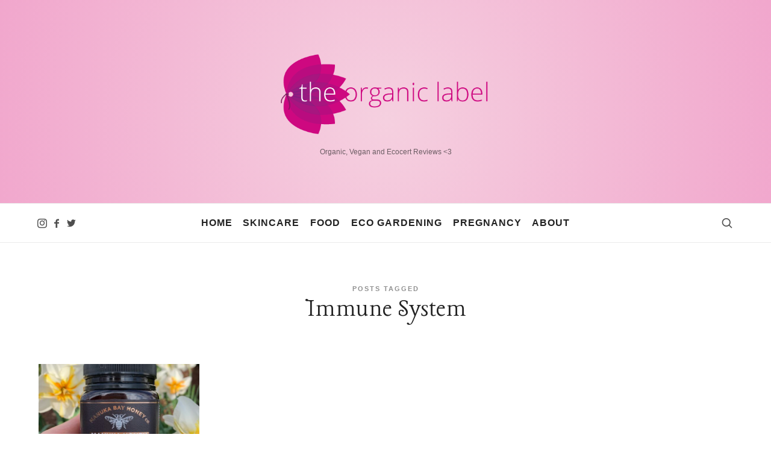

--- FILE ---
content_type: text/css
request_url: https://theorganiclabel.com/wp-content/themes/lahanna/style.css?ver=6.8.3
body_size: 879
content:
/*
Theme Name:        Lahanna
Text Domain:       lahanna
Version:           4.1.7
Description:       Responsive WordPress theme. Install and activate Pixelwars Core plugin for advanced features. (Appearance > Install Plugins)
Tested up to:      5.7
Requires at least: 4.9
Requires PHP:      5.6
Tags:              blog
Author:            Pixelwars
Author URI:        https://themeforest.net/user/pixelwars
Theme URI:         https://themeforest.net/user/pixelwars/portfolio
License:           ThemeForest License
License URI:       https://themeforest.net/licenses
Domain Path:       /languages
*/


/*
    Do not remove any of the commented text above as it is used by the theme for proper function!
*/


/* HEADER */
.is-menu-bar .menu-wrap,
.is-menu-top .header-wrap,
.is-header-small .header-wrap,
.is-header-row .header-wrap  {
    border-bottom: 1px solid rgba(0, 0, 0, 0.08);
	}
.is-menu-bar.is-menu-bottom .menu-wrap {
    border-top: 1px solid rgba(0, 0, 0, 0.08);
	}
.site-navigation.clone .menu-wrap,
.site-header.clone .header-wrap {
	box-shadow: 0 12px 12px -10px rgba(0, 0, 0, 0.1);
	} 

/* SOME FIXES */
.site-branding,
.site-title img { 
	max-width: 100%;
	}

/* FOOTER */
.site-footer .site-info {
	font-size: 10px; letter-spacing: .12em; border-top: 1px solid rgba(0, 0, 0, 0.06); text-transform: uppercase;
	}
.site-footer .tptn_title {
	font-size: 18px; font-weight: 400;
	}
.instagram-pics + p a {
	padding: 10px 24px; border-radius: 6px; box-shadow: 0 0 10px rgba(0, 0, 0, 0.25);	
	}
.is-footer-boxed .footer-insta ul {
    padding: calc(0.3rem + 1.0vw); background: #fff;
	}
.footer-insta ul li {
    padding: 8px; background: #fff;
	}
.site-info i {
    color: #ff6970; font-size: 17px;
	}

/* FEATURED AREA */
.top-content {
	margin-top: 30px;
	}	
.post-thumbnail .entry-header {
	width: 70%;
	}

/* BLOG LIST */
.blog-list:not(.blog-circles) .featured-image {
	padding-top: 56%;
	}

/* BLOG SMALL common styles : list - grid - circles */
.blog-small .entry-title {
	font-size: 1.6em;
	} 


/* BLOG SINGLE */
.related-posts h3,
.about-author h3,
.comments-area h3.widget-title {
	position: relative;
	}
.related-posts h3:before,
.about-author h3:before,
.comments-area h3.widget-title:before {
	font-family: "fontello"; content: '\e821'; font-size: 132px; font-weight: 400; position:  absolute; top: -50%; left: 50%; margin-top: -44px; margin-left: -70px; color: rgba(33, 41, 51, 0.05);
	}
.about-author h3:before {
	content: '\e807'; margin-left: -42px;
	}
.comments-area h3.widget-title:before {
	content: '\e806'; margin-left: -60px; font-size: 128px;
	}
#respond:before {
	font-family: "fontello"; content: '\e812'; font-size: 58px; position:  absolute; top: 0; right: 20px; color: #fafafa;
	}
#reply-title {
	text-align: center;
	}

/* related posts */
.related-posts .post-thumbnail .entry-title {
	font-size: 26px;
	}
.related-posts .post-thumbnail .post-wrap {
	padding-top: 140%;
	}

/* SIDEBAR */
.widget_mc4wp_form_widget {
	padding: 5px 0; box-shadow: 0 5px 10px rgba(0, 0, 0, 0.12); border-radius: 10px; overflow: hidden;
	}
.sidebar .mc4wp-form {
	background: #fff; 
	}

/* SOCIAL */
html a.social-link {
	background: #f2ede5;
	}

/* SHOP */
.woocommerce .product .entry-meta span.price {
    font-size: 14px;
	}
    

	
/* DESKTOPS */
@media screen and (min-width: 992px) { 

	
	/* BLOCKQUOTE */
	blockquote {
		font-size: 1.6em; padding: 1em;
		}
	blockquote cite {
		 letter-spacing: 1px;
		}
	
	/* BLOG SINGLE */
	.related-posts {
		padding-top: 3em;
		}
}



--- FILE ---
content_type: text/plain
request_url: https://www.google-analytics.com/j/collect?v=1&_v=j102&a=1460685469&t=pageview&_s=1&dl=https%3A%2F%2Ftheorganiclabel.com%2Ftag%2Fimmune-system%2F&ul=en-us%40posix&dt=Immune%20System%20Archives%20-%20The%20Organic%20Label%E2%84%A2&sr=1280x720&vp=1280x720&_u=KCDAAEIhAAAAACAAI~&jid=553960213&gjid=788423345&cid=2062931841.1769607415&tid=UA-74856346-1&_gid=1916427769.1769607417&_r=1&_slc=1&z=1010922075
body_size: -452
content:
2,cG-P2ERBK6209